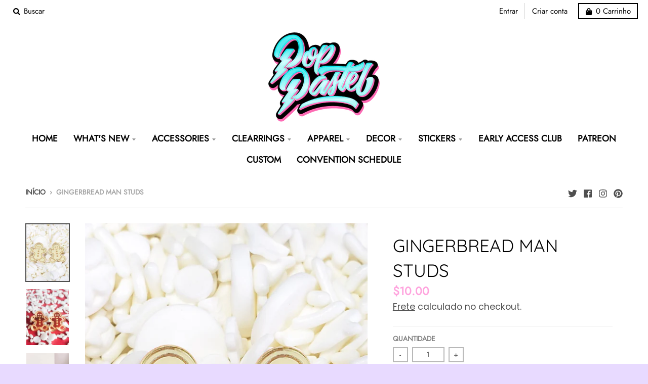

--- FILE ---
content_type: text/javascript; charset=utf-8
request_url: https://www.poppastel.com/products/gingerbread-man-studs.js
body_size: 1276
content:
{"id":6809615433894,"title":"Gingerbread Man Studs","handle":"gingerbread-man-studs","description":"\u003cp data-mce-fragment=\"1\"\u003e\u003cspan data-mce-fragment=\"1\"\u003eGingerbread Man Studs Earrings | Christmas\u003c\/span\u003e\u003c\/p\u003e\n\u003cp data-mce-fragment=\"1\"\u003e\u003cspan data-mce-fragment=\"1\"\u003e🌟 MANY MORE COLOR OPTIONS \u003ca href=\"https:\/\/www.poppastel.com\/pages\/coloroptions\" rel=\"noopener\" data-mce-fragment=\"1\" data-mce-href=\"https:\/\/www.poppastel.com\/pages\/coloroptions\" target=\"_blank\"\u003eHERE\u003c\/a\u003e! 🌟\u003c\/span\u003e\u003c\/p\u003e\n\u003cp data-mce-fragment=\"1\"\u003e\u003cspan data-mce-fragment=\"1\"\u003e♡ Size: 5\/8\" x 0.5\"\u003c\/span\u003e\u003c\/p\u003e\n\u003cp data-mce-fragment=\"1\"\u003e\u003cspan data-mce-fragment=\"1\"\u003e♡ Example color is in Gold Mirror\u003c\/span\u003e\u003c\/p\u003e\n\u003cp data-mce-fragment=\"1\"\u003e\u003cspan data-mce-fragment=\"1\"\u003e♡  All jewelry is made with hypoallergenic stainless steel, so it's 100% safe for anyone with metal allergies\u003cbr data-mce-fragment=\"1\"\u003e\u003cbr data-mce-fragment=\"1\"\u003e♡ Made to Order: Please allow 10-14 days for your order to ship out\u003cbr data-mce-fragment=\"1\"\u003e\u003cbr data-mce-fragment=\"1\"\u003eThe earrings cannot be exchanged, returned, or refunded, but if there is a problem with your order, please contact me and I would be more than happy to help.\u003c\/span\u003e\u003c\/p\u003e","published_at":"2021-05-28T22:04:32-04:00","created_at":"2021-05-28T22:04:31-04:00","vendor":"PopPastel","type":"Earrings","tags":["christmas","Earrings","Studs"],"price":1000,"price_min":1000,"price_max":1000,"available":true,"price_varies":false,"compare_at_price":null,"compare_at_price_min":0,"compare_at_price_max":0,"compare_at_price_varies":false,"variants":[{"id":40204347277478,"title":"Default Title","option1":"Default Title","option2":null,"option3":null,"sku":"","requires_shipping":true,"taxable":true,"featured_image":null,"available":true,"name":"Gingerbread Man Studs","public_title":null,"options":["Default Title"],"price":1000,"weight":0,"compare_at_price":null,"inventory_management":"shopify","barcode":"","requires_selling_plan":false,"selling_plan_allocations":[]}],"images":["\/\/cdn.shopify.com\/s\/files\/1\/0208\/1993\/5296\/products\/126119400_191420502585964_5663765381578048566_n-Edit.jpg?v=1625248713","\/\/cdn.shopify.com\/s\/files\/1\/0208\/1993\/5296\/products\/125806431_871802990239888_9125935887295159520_n.jpg?v=1625248713","\/\/cdn.shopify.com\/s\/files\/1\/0208\/1993\/5296\/products\/colorswatch1_03072449-3169-4f88-8483-11459234247f.jpg?v=1634784711","\/\/cdn.shopify.com\/s\/files\/1\/0208\/1993\/5296\/products\/colorswatch2_efdae822-834f-4e96-834a-5673a7fbfa5f.jpg?v=1634784711","\/\/cdn.shopify.com\/s\/files\/1\/0208\/1993\/5296\/products\/colorswatch3-03_533e621d-e3db-4781-a158-f6f54ee5c332.jpg?v=1650886560"],"featured_image":"\/\/cdn.shopify.com\/s\/files\/1\/0208\/1993\/5296\/products\/126119400_191420502585964_5663765381578048566_n-Edit.jpg?v=1625248713","options":[{"name":"Title","position":1,"values":["Default Title"]}],"url":"\/products\/gingerbread-man-studs","media":[{"alt":"Gingerbread Man Studs - Pop Pastel","id":21540150771878,"position":1,"preview_image":{"aspect_ratio":0.746,"height":1785,"width":1332,"src":"https:\/\/cdn.shopify.com\/s\/files\/1\/0208\/1993\/5296\/products\/126119400_191420502585964_5663765381578048566_n-Edit.jpg?v=1625248713"},"aspect_ratio":0.746,"height":1785,"media_type":"image","src":"https:\/\/cdn.shopify.com\/s\/files\/1\/0208\/1993\/5296\/products\/126119400_191420502585964_5663765381578048566_n-Edit.jpg?v=1625248713","width":1332},{"alt":"Gingerbread Man Studs - Pop Pastel","id":21540150804646,"position":2,"preview_image":{"aspect_ratio":0.75,"height":1811,"width":1358,"src":"https:\/\/cdn.shopify.com\/s\/files\/1\/0208\/1993\/5296\/products\/125806431_871802990239888_9125935887295159520_n.jpg?v=1625248713"},"aspect_ratio":0.75,"height":1811,"media_type":"image","src":"https:\/\/cdn.shopify.com\/s\/files\/1\/0208\/1993\/5296\/products\/125806431_871802990239888_9125935887295159520_n.jpg?v=1625248713","width":1358},{"alt":"Gingerbread Man Studs - Pop Pastel","id":23557276401830,"position":3,"preview_image":{"aspect_ratio":0.428,"height":2048,"width":877,"src":"https:\/\/cdn.shopify.com\/s\/files\/1\/0208\/1993\/5296\/products\/colorswatch1_03072449-3169-4f88-8483-11459234247f.jpg?v=1634784711"},"aspect_ratio":0.428,"height":2048,"media_type":"image","src":"https:\/\/cdn.shopify.com\/s\/files\/1\/0208\/1993\/5296\/products\/colorswatch1_03072449-3169-4f88-8483-11459234247f.jpg?v=1634784711","width":877},{"alt":"Gingerbread Man Studs - Pop Pastel","id":23557276434598,"position":4,"preview_image":{"aspect_ratio":0.428,"height":2048,"width":877,"src":"https:\/\/cdn.shopify.com\/s\/files\/1\/0208\/1993\/5296\/products\/colorswatch2_efdae822-834f-4e96-834a-5673a7fbfa5f.jpg?v=1634784711"},"aspect_ratio":0.428,"height":2048,"media_type":"image","src":"https:\/\/cdn.shopify.com\/s\/files\/1\/0208\/1993\/5296\/products\/colorswatch2_efdae822-834f-4e96-834a-5673a7fbfa5f.jpg?v=1634784711","width":877},{"alt":"Gingerbread Man Studs - Pop Pastel","id":29554774835424,"position":5,"preview_image":{"aspect_ratio":0.999,"height":3660,"width":3655,"src":"https:\/\/cdn.shopify.com\/s\/files\/1\/0208\/1993\/5296\/products\/colorswatch3-03_533e621d-e3db-4781-a158-f6f54ee5c332.jpg?v=1650886560"},"aspect_ratio":0.999,"height":3660,"media_type":"image","src":"https:\/\/cdn.shopify.com\/s\/files\/1\/0208\/1993\/5296\/products\/colorswatch3-03_533e621d-e3db-4781-a158-f6f54ee5c332.jpg?v=1650886560","width":3655}],"requires_selling_plan":false,"selling_plan_groups":[]}